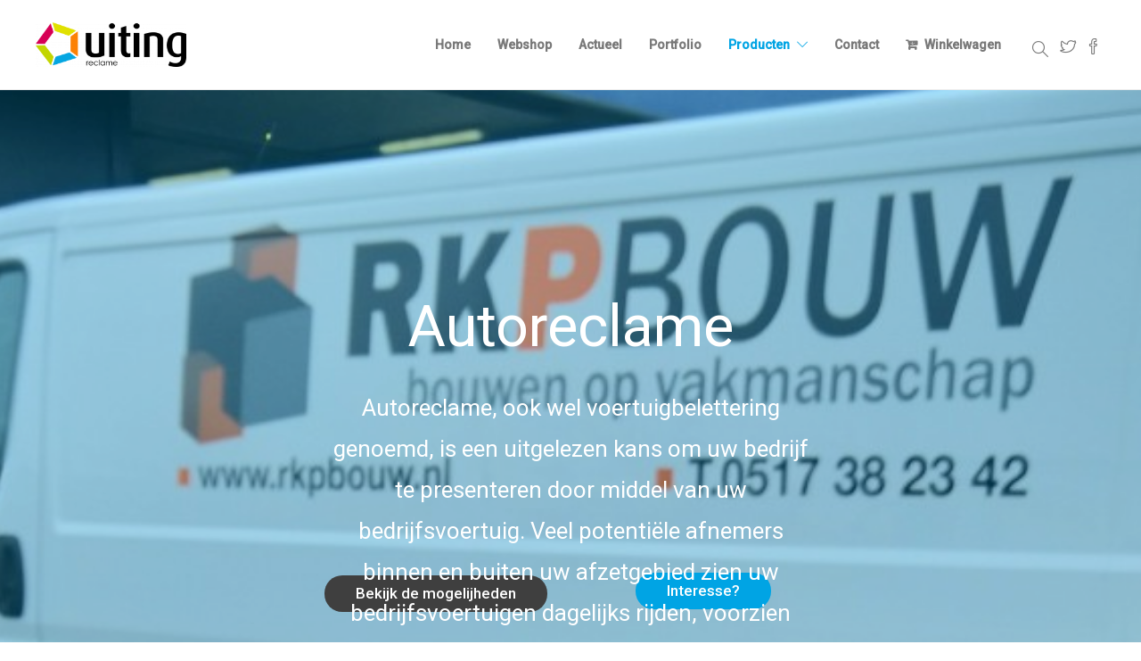

--- FILE ---
content_type: text/html; charset=UTF-8
request_url: https://www.uitingreclame.nl/producten/autoreclame/
body_size: 17888
content:
<!DOCTYPE html>
<html lang="nl">
<head>
	<meta charset="UTF-8">

			<meta name="viewport" content="width=device-width, initial-scale=1">
	
						<link rel="icon" type="image/png" href="//www.uitingreclame.nl/wp-content/uploads/2017/10/favicon.ico">
			
	<!-- Global site tag (gtag.js) - Google Analytics -->
<script async src="https://www.googletagmanager.com/gtag/js?id=UA-899368-13"></script>
<script>
  window.dataLayer = window.dataLayer || [];
  function gtag(){dataLayer.push(arguments);}
  gtag('js', new Date());

  gtag('config', 'UA-899368-13');
</script>

	
	<meta name='robots' content='index, follow, max-image-preview:large, max-snippet:-1, max-video-preview:-1' />
<script>window._wca = window._wca || [];</script>

	<!-- This site is optimized with the Yoast SEO plugin v17.5 - https://yoast.com/wordpress/plugins/seo/ -->
	<title>Autoreclame | Uiting Reclame</title>
	<link rel="canonical" href="https://www.uitingreclame.nl/producten/autoreclame/" />
	<meta property="og:locale" content="nl_NL" />
	<meta property="og:type" content="article" />
	<meta property="og:title" content="Autoreclame - Uiting Reclame" />
	<meta property="og:url" content="https://www.uitingreclame.nl/producten/autoreclame/" />
	<meta property="og:site_name" content="Uiting Reclame" />
	<meta property="article:modified_time" content="2020-05-13T09:41:46+00:00" />
	<meta property="og:image" content="https://www.uitingreclame.nl/wp-content/uploads/2017/09/Autoreclame_header.jpg" />
	<meta property="og:image:width" content="2180" />
	<meta property="og:image:height" content="600" />
	<meta name="twitter:card" content="summary_large_image" />
	<meta name="twitter:label1" content="Geschatte leestijd" />
	<meta name="twitter:data1" content="3 minuten" />
	<script type="application/ld+json" class="yoast-schema-graph">{"@context":"https://schema.org","@graph":[{"@type":"WebSite","@id":"https://www.uitingreclame.nl/#website","url":"https://www.uitingreclame.nl/","name":"Uiting Reclame","description":"Full-Service reclamebureau in Franeker","potentialAction":[{"@type":"SearchAction","target":{"@type":"EntryPoint","urlTemplate":"https://www.uitingreclame.nl/?s={search_term_string}"},"query-input":"required name=search_term_string"}],"inLanguage":"nl"},{"@type":"ImageObject","@id":"https://www.uitingreclame.nl/producten/autoreclame/#primaryimage","inLanguage":"nl","url":"https://www.uitingreclame.nl/wp-content/uploads/2017/09/Autoreclame_header.jpg","contentUrl":"https://www.uitingreclame.nl/wp-content/uploads/2017/09/Autoreclame_header.jpg","width":2180,"height":600},{"@type":"WebPage","@id":"https://www.uitingreclame.nl/producten/autoreclame/#webpage","url":"https://www.uitingreclame.nl/producten/autoreclame/","name":"Autoreclame - Uiting Reclame","isPartOf":{"@id":"https://www.uitingreclame.nl/#website"},"primaryImageOfPage":{"@id":"https://www.uitingreclame.nl/producten/autoreclame/#primaryimage"},"datePublished":"2017-09-20T11:46:23+00:00","dateModified":"2020-05-13T09:41:46+00:00","breadcrumb":{"@id":"https://www.uitingreclame.nl/producten/autoreclame/#breadcrumb"},"inLanguage":"nl","potentialAction":[{"@type":"ReadAction","target":["https://www.uitingreclame.nl/producten/autoreclame/"]}]},{"@type":"BreadcrumbList","@id":"https://www.uitingreclame.nl/producten/autoreclame/#breadcrumb","itemListElement":[{"@type":"ListItem","position":1,"name":"Home","item":"https://www.uitingreclame.nl/"},{"@type":"ListItem","position":2,"name":"Producten","item":"https://www.uitingreclame.nl/producten/"},{"@type":"ListItem","position":3,"name":"Autoreclame"}]}]}</script>
	<!-- / Yoast SEO plugin. -->


<link rel='dns-prefetch' href='//stats.wp.com' />
<link rel='dns-prefetch' href='//s.w.org' />
<link rel="alternate" type="application/rss+xml" title="Uiting Reclame &raquo; Feed" href="https://www.uitingreclame.nl/feed/" />
<link rel="alternate" type="application/rss+xml" title="Uiting Reclame &raquo; Reactiesfeed" href="https://www.uitingreclame.nl/comments/feed/" />
		<script type="text/javascript">
			window._wpemojiSettings = {"baseUrl":"https:\/\/s.w.org\/images\/core\/emoji\/13.1.0\/72x72\/","ext":".png","svgUrl":"https:\/\/s.w.org\/images\/core\/emoji\/13.1.0\/svg\/","svgExt":".svg","source":{"concatemoji":"https:\/\/www.uitingreclame.nl\/wp-includes\/js\/wp-emoji-release.min.js?ver=5.8.12"}};
			!function(e,a,t){var n,r,o,i=a.createElement("canvas"),p=i.getContext&&i.getContext("2d");function s(e,t){var a=String.fromCharCode;p.clearRect(0,0,i.width,i.height),p.fillText(a.apply(this,e),0,0);e=i.toDataURL();return p.clearRect(0,0,i.width,i.height),p.fillText(a.apply(this,t),0,0),e===i.toDataURL()}function c(e){var t=a.createElement("script");t.src=e,t.defer=t.type="text/javascript",a.getElementsByTagName("head")[0].appendChild(t)}for(o=Array("flag","emoji"),t.supports={everything:!0,everythingExceptFlag:!0},r=0;r<o.length;r++)t.supports[o[r]]=function(e){if(!p||!p.fillText)return!1;switch(p.textBaseline="top",p.font="600 32px Arial",e){case"flag":return s([127987,65039,8205,9895,65039],[127987,65039,8203,9895,65039])?!1:!s([55356,56826,55356,56819],[55356,56826,8203,55356,56819])&&!s([55356,57332,56128,56423,56128,56418,56128,56421,56128,56430,56128,56423,56128,56447],[55356,57332,8203,56128,56423,8203,56128,56418,8203,56128,56421,8203,56128,56430,8203,56128,56423,8203,56128,56447]);case"emoji":return!s([10084,65039,8205,55357,56613],[10084,65039,8203,55357,56613])}return!1}(o[r]),t.supports.everything=t.supports.everything&&t.supports[o[r]],"flag"!==o[r]&&(t.supports.everythingExceptFlag=t.supports.everythingExceptFlag&&t.supports[o[r]]);t.supports.everythingExceptFlag=t.supports.everythingExceptFlag&&!t.supports.flag,t.DOMReady=!1,t.readyCallback=function(){t.DOMReady=!0},t.supports.everything||(n=function(){t.readyCallback()},a.addEventListener?(a.addEventListener("DOMContentLoaded",n,!1),e.addEventListener("load",n,!1)):(e.attachEvent("onload",n),a.attachEvent("onreadystatechange",function(){"complete"===a.readyState&&t.readyCallback()})),(n=t.source||{}).concatemoji?c(n.concatemoji):n.wpemoji&&n.twemoji&&(c(n.twemoji),c(n.wpemoji)))}(window,document,window._wpemojiSettings);
		</script>
		<style type="text/css">
img.wp-smiley,
img.emoji {
	display: inline !important;
	border: none !important;
	box-shadow: none !important;
	height: 1em !important;
	width: 1em !important;
	margin: 0 .07em !important;
	vertical-align: -0.1em !important;
	background: none !important;
	padding: 0 !important;
}
</style>
	<link rel='stylesheet' id='wp-block-library-css'  href='https://www.uitingreclame.nl/wp-includes/css/dist/block-library/style.min.css?ver=5.8.12' type='text/css' media='all' />
<style id='wp-block-library-inline-css' type='text/css'>
.has-text-align-justify{text-align:justify;}
</style>
<link rel='stylesheet' id='mediaelement-css'  href='https://www.uitingreclame.nl/wp-includes/js/mediaelement/mediaelementplayer-legacy.min.css?ver=4.2.16' type='text/css' media='all' />
<link rel='stylesheet' id='wp-mediaelement-css'  href='https://www.uitingreclame.nl/wp-includes/js/mediaelement/wp-mediaelement.min.css?ver=5.8.12' type='text/css' media='all' />
<link rel='stylesheet' id='wc-blocks-vendors-style-css'  href='https://www.uitingreclame.nl/wp-content/plugins/woocommerce/packages/woocommerce-blocks/build/wc-blocks-vendors-style.css?ver=6.1.0' type='text/css' media='all' />
<link rel='stylesheet' id='wc-blocks-style-css'  href='https://www.uitingreclame.nl/wp-content/plugins/woocommerce/packages/woocommerce-blocks/build/wc-blocks-style.css?ver=6.1.0' type='text/css' media='all' />
<link rel='stylesheet' id='contact-form-7-css'  href='https://www.uitingreclame.nl/wp-content/plugins/contact-form-7/includes/css/styles.css?ver=5.5.2' type='text/css' media='all' />
<link rel='stylesheet' id='rs-plugin-settings-css'  href='https://www.uitingreclame.nl/wp-content/plugins/revslider/public/assets/css/settings.css?ver=5.4.5.2' type='text/css' media='all' />
<style id='rs-plugin-settings-inline-css' type='text/css'>
#rs-demo-id {}
</style>
<link rel='stylesheet' id='woocommerce-layout-css'  href='https://www.uitingreclame.nl/wp-content/plugins/woocommerce/assets/css/woocommerce-layout.css?ver=5.9.1' type='text/css' media='all' />
<style id='woocommerce-layout-inline-css' type='text/css'>

	.infinite-scroll .woocommerce-pagination {
		display: none;
	}
</style>
<link rel='stylesheet' id='woocommerce-smallscreen-css'  href='https://www.uitingreclame.nl/wp-content/plugins/woocommerce/assets/css/woocommerce-smallscreen.css?ver=5.9.1' type='text/css' media='only screen and (max-width: 768px)' />
<link rel='stylesheet' id='woocommerce-general-css'  href='https://www.uitingreclame.nl/wp-content/plugins/woocommerce/assets/css/woocommerce.css?ver=5.9.1' type='text/css' media='all' />
<style id='woocommerce-inline-inline-css' type='text/css'>
.woocommerce form .form-row .required { visibility: visible; }
</style>
<link rel='stylesheet' id='wpcf7-redirect-script-frontend-css'  href='https://www.uitingreclame.nl/wp-content/plugins/wpcf7-redirect/build/css/wpcf7-redirect-frontend.min.css?ver=5.8.12' type='text/css' media='all' />
<link rel='stylesheet' id='fw-ext-builder-frontend-grid-css'  href='https://www.uitingreclame.nl/wp-content/plugins/unyson/framework/extensions/builder/static/css/frontend-grid.css?ver=1.2.10' type='text/css' media='all' />
<link rel='stylesheet' id='fw-ext-forms-default-styles-css'  href='https://www.uitingreclame.nl/wp-content/plugins/unyson/framework/extensions/forms/static/css/frontend.css?ver=2.7.24' type='text/css' media='all' />
<link rel='stylesheet' id='font-awesome-css'  href='https://www.uitingreclame.nl/wp-content/plugins/unyson/framework/static/libs/font-awesome/css/font-awesome.min.css?ver=2.7.24' type='text/css' media='all' />
<link rel='stylesheet' id='js_composer_front-css'  href='https://www.uitingreclame.nl/wp-content/plugins/js_composer/assets/css/js_composer.min.css?ver=6.1' type='text/css' media='all' />
<link rel='stylesheet' id='bootstrap-css'  href='https://www.uitingreclame.nl/wp-content/themes/jevelin/css/bootstrap.min.css?ver=3.3.4' type='text/css' media='all' />
<link rel='stylesheet' id='animate-css'  href='https://www.uitingreclame.nl/wp-content/themes/jevelin/css/animate.min.css?ver=3.4.0' type='text/css' media='all' />
<link rel='stylesheet' id='slick-css'  href='https://www.uitingreclame.nl/wp-content/themes/jevelin/css/slick.css?ver=1.5.9' type='text/css' media='all' />
<link rel='stylesheet' id='simple-icons-css'  href='https://www.uitingreclame.nl/wp-content/themes/jevelin/css/simple-line-icons.css?ver=1.0.0' type='text/css' media='all' />
<link rel='stylesheet' id='themify-icons-css'  href='https://www.uitingreclame.nl/wp-content/themes/jevelin/css/themify-icons.css?ver=1.0.0' type='text/css' media='all' />
<link rel='stylesheet' id='lightcase-css'  href='https://www.uitingreclame.nl/wp-content/themes/jevelin/css/lightcase.css?ver=1.0.0' type='text/css' media='all' />
<link rel='stylesheet' id='jssocials-css'  href='https://www.uitingreclame.nl/wp-content/themes/jevelin/css/jssocials.css?ver=1.0.0' type='text/css' media='all' />
<link rel='stylesheet' id='simpleselect-css'  href='https://www.uitingreclame.nl/wp-content/themes/jevelin/css/jquery.simpleselect.min.css?ver=1.0.0' type='text/css' media='all' />
<link rel='stylesheet' id='sumoselect-css'  href='https://www.uitingreclame.nl/wp-content/themes/jevelin/css/sumoselect.min.css?ver=1.0' type='text/css' media='all' />
<link rel='stylesheet' id='jevelin-shortcodes-css'  href='https://www.uitingreclame.nl/wp-content/themes/jevelin/css/shortcodes.css?ver=1.0' type='text/css' media='all' />
<link rel='stylesheet' id='jevelin-styles-css'  href='https://www.uitingreclame.nl/wp-content/themes/jevelin/style.css?ver=1.0' type='text/css' media='all' />
<link rel='stylesheet' id='jevelin-responsive-css'  href='https://www.uitingreclame.nl/wp-content/themes/jevelin/css/responsive.css?ver=1.0' type='text/css' media='all' />
<style id='jevelin-responsive-inline-css' type='text/css'>
/* Elements CSS */.sh-tabs-filter li a,.woocommerce .woocommerce-tabs li:not(.active) a,.woocommerce .product .posted_in a,.woocommerce .product .tagged_as a,.woocommerce .product .woocommerce-review-link,.woocommerce-checkout #payment div.payment_box,.sh-default-color a,.sh-default-color,.post-meta-two a,#sidebar a,.logged-in-as a ,.post-meta-author a,.sh-social-share-networks .jssocials-share i,.sh-header-left-side .sh-header-copyrights-text a,.wpcf7-form-control-wrap .simpleselect {color: #8d8d8d!important;}.woocommerce nav.woocommerce-pagination ul.page-numbers a {color: #8d8d8d;}html body,html .menu-item a {font-family: "Roboto"; color: #8d8d8d; font-weight: 300; font-size: 16px; }.woocommerce ul.products li.product a h3:hover,.woocommerce ul.products li.product ins,.post-title h2:hover,.sh-team:hover .sh-team-role,.sh-team-style4 .sh-team-role,.sh-team-style4 .sh-team-icon:hover i,.sh-header-search-submit,.woocommerce .woocommerce-tabs li.active a,.woocommerce .required,.sh-recent-products .woocommerce .star-rating span::before,.woocommerce .woocomerce-styling .star-rating span::before,.woocommerce div.product p.price,.woocomerce-styling li.product .amount,.post-format-icon,.sh-accent-color,.sh-blog-tag-item:hover h6,ul.page-numbers a:hover,.sh-portfolio-single-info-item i,.sh-filter-item.active,.sh-filter-item:hover,.sh-nav .sh-nav-cart li.menu-item-cart .mini_cart_item .amount,.sh-pricing-button-style3,#sidebar a:not(.sh-social-widgets-item):hover,.logged-in-as a:hover,.woocommerce table.shop_table.cart a:hover,.wrap-forms sup:before,.sh-comment-date a:hover,.reply a.comment-edit-link,.comment-respond #cancel-comment-reply-link,.sh-portfolio-title:hover,.sh-portfolio-single-related-mini h5:hover {color: rgba(0,164,228,1)!important;}.woocommerce p.stars.selected a:not(.active),.woocommerce p.stars.selected a.active,.sh-dropcaps-full-square,.sh-dropcaps-full-square-border {background-color: rgba(0,164,228,1);}.contact-form input[type="submit"],.sh-back-to-top:hover,.sh-dropcaps-full-square-tale,.sh-404-button,.woocommerce .wc-forward,.woocommerce .checkout-button,.woocommerce div.product form.cart button,.woocommerce .button:not(.add_to_cart_button),.sh-blog-tag-item,.sh-comments .submit,.sh-sidebar-search-active .search-field,.sh-nav .sh-nav-cart .buttons a.checkout,ul.page-numbers .current,ul.page-numbers .current:hover,.post-background,.post-item .post-category .post-category-list,.cart-icon span,.comment-input-required,.widget_tag_cloud a:hover,.widget_product_tag_cloud a:hover,.woocommerce #respond input#submit,.sh-portfolio-overlay1-bar,.sh-pricing-button-style4,.sh-pricing-button-style11,.sh-revslider-button2,.sh-portfolio-default2 .sh-portfolio-title,.sh-recent-posts-widgets-count,.sh-filter-item.active:after,.blog-style-largedate .post-comments,.sh-video-player-image-play,.woocommerce .woocommerce-tabs li a:after,.sh-image-gallery .slick-dots li.slick-active button,.sh-recent-posts-carousel .slick-dots li.slick-active button,.sh-recent-products-carousel .slick-dots li.slick-active button,.sh-settings-container-bar .sh-progress-status-value,.post-password-form input[type="submit"],.wpcf7-form .wpcf7-submit,.sh-portfolio-filter-style3 .sh-filter-item.active .sh-filter-item-content,.sh-portfolio-filter-style4 .sh-filter-item:hover .sh-filter-item-content,.sh-woocommerce-categories-count,.sh-woocommerce-products-style2 .woocommerce ul.products li.product .add_to_cart_button:hover,.woocomerce-styling.sh-woocommerce-products-style2 ul.products li.product .add_to_cart_button:hover,.sh-icon-group-style2 .sh-icon-group-item:hover,.sh-text-background {background-color: rgba(0,164,228,1)!important;}::selection {background-color: rgba(0,164,228,1)!important;color: #fff;}::-moz-selection {background-color: rgba(0,164,228,1)!important;color: #fff;}.woocommerce .woocommerce-tabs li.active a,.sh-header-8 .sh-nav > .current-menu-item a {border-bottom-color: rgba(0,164,228,1)!important;}#header-quote,.sh-dropcaps-full-square-tale:after,.sh-blog-tag-item:after,.widget_tag_cloud a:hover:after,.widget_product_tag_cloud a:hover:after {border-left-color: rgba(0,164,228,1)!important;}.cart-icon .cart-icon-triangle-color {border-right-color: rgba(0,164,228,1)!important;}.sh-back-to-top:hover,.widget_price_filter .ui-slider .ui-slider-handle,.sh-sidebar-search-active .search-field:hover,.sh-sidebar-search-active .search-field:focus {border-color: rgba(0,164,228,1)!important;}.post-item .post-category .arrow-right {border-left-color: rgba(0,164,228,1);}.woocommerce .wc-forward:hover,.woocommerce .button:not(.add_to_cart_button):hover,.woocommerce .checkout-button:hover,.woocommerce #respond input#submit:hover,.contact-form input[type="submit"]:hover,.wpcf7-form .wpcf7-submit:hover,.sh-video-player-image-play:hover,.sh-404-button:hover,.post-password-form input[type="submit"],.sh-pricing-button-style11:hover,.sh-revslider-button2.spacing-animation:hover {background-color: rgba(229,2,120,1)!important;}.sh-mini-overlay-container,.sh-portfolio-overlay-info-box,.sh-portfolio-overlay-bottom .sh-portfolio-icon,.sh-portfolio-overlay-bottom .sh-portfolio-text,.sh-portfolio-overlay2-bar,.sh-portfolio-overlay2-data,.sh-portfolio-overlay3-data {background-color: rgba(0,164,228,0.75)!important;}.widget_price_filter .ui-slider .ui-slider-range {background-color: rgba(0,164,228,0.5)!important;}.sh-team-social-overlay2 .sh-team-image:hover .sh-team-overlay2,.sh-overlay-style1,.sh-portfolio-overlay4 {background-color: rgba(0,164,228,0.8)!important;}a {color: rgba(0,164,228,1);}a:hover,a:focus,.post-meta-two a:hover {color: rgba(229,2,120,1);}body h1,body h2,body h3,body h4,body h5,body h6 {font-family: "Roboto"; color: #3f3f3f; font-weight: 500; }.sh-heading-font,.masonry2 .post-meta-one,.masonry2 .post-meta-two,.sh-countdown > div > span,.sh-woocommerce-products-style2 ul.products li.product .price,.sh-blog-style2 .widget_product_tag_cloud a,.sh-blog-style2 .widget_tag_cloud a,.sh-blog-style2 .sh-recent-posts-widgets-item-content .post-meta-categories,.sh-blog-style2 .post-meta-categories,.sh-blog-style2 .post-item-single .post-meta-data,.rev_slider .sh-rev-blog .sh-revslider-button2,.sh-portfolio-filter-style4 .sh-filter span {font-family: Roboto;}h1 {font-size: 30px;}h2 {font-size: 24px;}h3 {font-size: 21px;}h4 {font-size: 18px;}h5 {font-size: 16px;}h6 {font-size: 14px;}.sh-progress-style1 .sh-progress-title,.sh-progress-style1 .sh-progress-value2,.sh-progress-style4 .sh-progress-title,.sh-progress-style4 .sh-progress-value2,.sh-progress-style5 .sh-progress-title,.widget_price_filter .price_slider_wrapper .price_label span,.product_list_widget a span,.woocommerce .product .woo-meta-title,.woocommerce .product .price ins,.woocommerce .product .price .amount,.woocommerce-checkout #payment ul.payment_methods li,table th,.woocommerce-checkout-review-order-table .order-total span,.sh-comment-form label,.sh-piechart-percentage,.woocommerce table.shop_table a.remove:hover:before,.woocommerce .woocommerce-tabs .commentlist .comment-text .meta strong,.sh-pricing-amount,.sh-pricing-icon,.sh-countdown > div > span,.blog-single .post-title h1:hover,.blog-single .post-title h2:hover,.post-meta-author a:hover,.post-meta-categories a:hover,.post-meta-categories span:hover,.woocommerce table.shop_table.cart a,.wrap-forms label,.wpcf7-form p,.post-password-form label,.product_list_widget ins,.product_list_widget .amount,.sh-social-share-networks .jssocials-share:hover i,.sh-page-links p,.woocommerce ul.products li.product .add_to_cart_button:hover {color: #3f3f3f!important;}.sh-header,.sh-header-top,.sh-header-mobile,.sh-header-left-side {background-color: rgba(255,255,255,1);}.primary-desktop .sh-header-top {background-color: rgba(0,164,228,1)!important;}.primary-desktop .header-contacts-details,.primary-desktop .header-social-media a {color: #fff;}.sh-header-left-1 .header-bottom,.sh-header-left-1 .header-social-media i,.sh-header-left-1 .sh-side-button-search i,.sh-header-left-1 .sh-side-button-cart .sh-nav-cart i,.sh-header-left-side .header-bottom,.sh-header-left-2 .header-social-media i {color: #8d8d8d;}.sh-header-search-close i,.sh-header .sh-nav > li.menu-item > a,.sh-header .sh-nav > li.menu-item > a > i,.sh-header-mobile-navigation li.menu-item > a > i,.sh-header-left-side li.menu-item > a,.sh-header-left-2 .sh-side-button-search, .sh-header-left-2 .sh-side-button-cart,.sh-header-left-2 .sh-side-button-cart .sh-nav-cart i,.sh-header-left-2 .sh-nav li.menu-item > a.fa:before {color: rgba(61,61,61,0.69);}.sh-header .c-hamburger span,.sh-header .c-hamburger span:before,.sh-header .c-hamburger span:after,.sh-header-mobile-navigation .c-hamburger span,.sh-header-mobile-navigation .c-hamburger span:before,.sh-header-mobile-navigation .c-hamburger span:after {background-color: rgba(61,61,61,0.69);}.sh-header .sh-nav-login #header-login > span {border-color: rgba(61,61,61,0.69);}.sh-nav > li.menu-item > a,.sh-nav-mobile li a {font-size: 14px;}.sh-header .sh-nav > li.menu-item:hover:not(.sh-nav-social) > a,.sh-header .sh-nav > li.menu-item:hover:not(.sh-nav-social) > a > i,.sh-header .sh-nav > li.sh-nav-social > a:hover > i,.sh-header-mobile-navigation li > a:hover > i,.sh-header-left-side li.menu-item > a:hover {color: rgba(61,61,61,0.80);}.sh-header .sh-nav > .current_page_item > a,.sh-header .sh-nav > .current-menu-ancestor > a,.sh-header-left-side .sh-nav > .current_page_item > a {color: rgba(0,164,228,1)!important;}.header-logo img {height: 50px;max-height: 250px;}.sh-header-mobile-navigation .header-logo img {height: 30px;max-height: 250px;}.sh-sticky-header-active .header-logo img {height: 40px;}.sh-header-6 .sh-nav > .menu-item:not(.sh-nav-social),.sh-header-6 .sh-nav > .sh-nav-social a {height: 80px;width: 80px;}.sh-header-5 .sh-nav > .menu-item {height: 80px!important;max-height: 80px!important;}.sh-header-5 .sh-nav > .menu-item > a,.sh-header-6 .sh-nav > .menu-item > a {line-height: 80px!important;max-height: 80px!important;height: 80px!important;}.sh-header-5 .sh-nav > .current_page_item {margin-top: 20px!important;margin-bottom: 20px!important;}.sh-header,.sh-header-top-3,.sh-header-top-4,.sh-header-left-side .sh-header-search .line-test,.sh-header-left-2 .sh-nav > li > a {border-bottom: 1px solid rgba( 0,0,0,0.08 );}.sh-header-top-3 .header-contacts-item span,.sh-header-top-3 .header-social-media a,.sh-header-5 .sh-nav-login,.sh-header-5 .sh-nav-cart,.sh-header-5 .sh-nav-search,.sh-header-5 .sh-nav-social,.sh-header-5 .sh-nav-social a:not(:first-child),.sh-header-6 .sh-nav > .menu-item:not(.sh-nav-social),.sh-header-6 .sh-nav > .sh-nav-social a,.sh-header-6 .header-logo,.sh-header-left-1 .header-social-media a {border-left: 1px solid rgba( 0,0,0,0.08 );}.sh-header-top-3 .container,.sh-header-5 .sh-nav > .menu-item:last-child,.sh-header-6 .sh-nav > .menu-item:last-child,.sh-header-6 .header-logo,.sh-header-left-side,.sh-header-left-1 .sh-side-button-search,.sh-header-left-2 .sh-side-button-search {border-right: 1px solid rgba( 0,0,0,0.08 );}.sh-header-left-1 .header-social-media,.sh-header-left-1 .sh-side-buttons .sh-table-cell,.sh-header-left-2 .sh-side-buttons .sh-table-cell {border-top: 1px solid rgba( 0,0,0,0.08 );}.sh-header-left-2 .sh-side-buttons .sh-table-cell {border-bottom: 1px solid rgba( 0,0,0,0.08 );} .sh-header-right-side,.sh-header-mobile-dropdown,.header-mobile-social-media a,.sh-header .sh-nav > li.menu-item ul,.sh-header-left-side .sh-nav > li.menu-item ul,.sh-header-mobile-dropdown {background-color: #232323!important;} .sh-nav-mobile li:after,.sh-nav-mobile ul:before {background-color: #303030!important;} .header-mobile-social-media a i,.sh-nav-mobile li a,.sh-header .sh-nav > li.menu-item ul a,.sh-header-left-side .sh-nav > li.menu-item ul a {color: #aaaaaa!important;}.sh-nav-mobile .current_page_item > a,.sh-nav-mobile > li a:hover,.sh-header .sh-nav ul,.sh-header .sh-nav > li.menu-item:not(.menu-item-cart) ul a:hover,.sh-header .sh-nav ul.mega-menu-row li.mega-menu-col > a,.sh-header-left-side .sh-nav ul,.sh-header-left-side .sh-nav > li.menu-item:not(.menu-item-cart) ul a:hover,.sh-header-left-side .sh-nav ul.mega-menu-row li.mega-menu-col > a,.sh-header .woocommerce a.remove:hover:before,.sh-header-left-side .woocommerce a.remove:hover:before {color: #ffffff!important;}.header-mobile-social-media,.header-mobile-social-media a,.sh-nav > li.menu-item:not(.menu-item-cart) ul a:hover {border-color: #303030!important;}.sh-nav > li.menu-item:not(.menu-item-cart) ul a:hover,.sh-nav-cart .menu-item-cart .total {border-bottom: 1px solid #303030!important;}.sh-nav-cart .menu-item-cart .total {border-top: 1px solid #303030!important;}.sh-nav .mega-menu-row > li.menu-item,.sh-nav-cart .menu-item-cart .widget_shopping_cart_content p.buttons a:first-child {border-right: 1px solid #303030!important;}#sidebar .widget-item .widget-title {color: #505050; font-size: 14px; }#sidebar .widget-item li,#sidebar .widget-item .sh-recent-posts-widgets-item {border-color: #e3e3e3!important;}.sh-footer {background-size: cover;background-position: 50% 50%;}.sh-footer .sh-footer-widgets {background-color: #262626;color: #e3e3e3;}.sh-footer .sh-footer-widgets .sh-recent-posts-widgets-item-meta a {color: #e3e3e3;}.sh-footer .sh-footer-widgets i:not(.icon-link),.sh-footer .sh-footer-widgets .widget_recent_entries li:before {color: #f7f7f7!important;}.sh-footer .sh-footer-widgets h3 {color: #ffffff; font-size: 20px; }.sh-footer .sh-footer-widgets ul li,.sh-footer .sh-footer-widgets ul li,.sh-footer .sh-recent-posts-widgets .sh-recent-posts-widgets-item {border-color: rgba(255,255,255,0.10);}.sh-footer .sh-footer-widgets a,.sh-footer .sh-footer-widgets li a,.sh-footer .sh-footer-widgets h6 {color: #ffffff;}.sh-footer .sh-footer-widgets .product-title,.sh-footer .sh-footer-widgets .woocommerce-Price-amount {color: #ffffff!important;}.sh-footer .sh-footer-widgets a:hover,.sh-footer .sh-footer-widgets li a:hover,.sh-footer .sh-footer-widgets h6:hover {color: #e50278;}.sh-footer-columns > .widget-item {width: 25%!important;}.sh-footer .sh-copyrights {background-color: #f5f5f5;color: #505050;}.sh-footer .sh-copyrights a {color: #505050;}.sh-footer .sh-copyrights a:hover {color: #2b2b2b!important;}.sh-footer .sh-copyrights-social a {border-left: 1px solid rgba(255,255,255,0.15);}.sh-footer .sh-copyrights-social a:last-child {border-right: 1px solid rgba(255,255,255,0.15);}@media (max-width: 850px) {.sh-footer .sh-copyrights-social a {border: 1px solid rgba(255,255,255,0.15);}}.woocommerce .woocomerce-styling ul.products li {;width: 25%;}.sh-popover-mini {font-family: 'Raleway'!important;}.sh-popover-mini:not(.sh-popover-mini-dark) {background-color: rgba(0,164,228,1);}.sh-popover-mini:not(.sh-popover-mini-dark):before {border-color: transparent transparent rgba(0,164,228,1) rgba(0,164,228,1)!important;}.sh-titlebar {background-color: #fbfbfb;}.sh-back-to-top {border-radius: 100px;}.sh-404 {background-image: url();background-color: #3f3f3f;}
</style>
<link rel='stylesheet' id='pixeden-icons-css'  href='https://www.uitingreclame.nl/wp-content/themes/jevelin/css/pe-icon-7-stroke.css?ver=1.0.0' type='text/css' media='all' />
<link rel='stylesheet' id='jetpack_css-css'  href='https://www.uitingreclame.nl/wp-content/plugins/jetpack/css/jetpack.css?ver=10.3.2' type='text/css' media='all' />
<script type='text/javascript' src='https://www.uitingreclame.nl/wp-includes/js/jquery/jquery.min.js?ver=3.6.0' id='jquery-core-js'></script>
<script type='text/javascript' src='https://www.uitingreclame.nl/wp-includes/js/jquery/jquery-migrate.min.js?ver=3.3.2' id='jquery-migrate-js'></script>
<script type='text/javascript' src='https://www.uitingreclame.nl/wp-content/plugins/revslider/public/assets/js/jquery.themepunch.tools.min.js?ver=5.4.5.2' id='tp-tools-js'></script>
<script type='text/javascript' src='https://www.uitingreclame.nl/wp-content/plugins/revslider/public/assets/js/jquery.themepunch.revolution.min.js?ver=5.4.5.2' id='revmin-js'></script>
<script type='text/javascript' src='https://www.uitingreclame.nl/wp-content/plugins/woocommerce/assets/js/jquery-blockui/jquery.blockUI.min.js?ver=2.7.0-wc.5.9.1' id='jquery-blockui-js'></script>
<script type='text/javascript' id='wc-add-to-cart-js-extra'>
/* <![CDATA[ */
var wc_add_to_cart_params = {"ajax_url":"\/wp-admin\/admin-ajax.php","wc_ajax_url":"\/?wc-ajax=%%endpoint%%","i18n_view_cart":"Bekijk winkelwagen","cart_url":"https:\/\/www.uitingreclame.nl\/webshop\/cart\/","is_cart":"","cart_redirect_after_add":"yes"};
/* ]]> */
</script>
<script type='text/javascript' src='https://www.uitingreclame.nl/wp-content/plugins/woocommerce/assets/js/frontend/add-to-cart.min.js?ver=5.9.1' id='wc-add-to-cart-js'></script>
<script type='text/javascript' src='https://www.uitingreclame.nl/wp-content/plugins/js_composer/assets/js/vendors/woocommerce-add-to-cart.js?ver=6.1' id='vc_woocommerce-add-to-cart-js-js'></script>
<script defer type='text/javascript' src='https://stats.wp.com/s-202604.js' id='woocommerce-analytics-js'></script>
<script type='text/javascript' src='https://www.uitingreclame.nl/wp-content/themes/jevelin/js/jquery.cookie.js?ver=5.8.12' id='jevelin-jquery-cookie-js'></script>
<link rel="https://api.w.org/" href="https://www.uitingreclame.nl/wp-json/" /><link rel="alternate" type="application/json" href="https://www.uitingreclame.nl/wp-json/wp/v2/pages/545" /><link rel="EditURI" type="application/rsd+xml" title="RSD" href="https://www.uitingreclame.nl/xmlrpc.php?rsd" />
<link rel="wlwmanifest" type="application/wlwmanifest+xml" href="https://www.uitingreclame.nl/wp-includes/wlwmanifest.xml" /> 
<link rel='shortlink' href='https://www.uitingreclame.nl/?p=545' />
<link rel="alternate" type="application/json+oembed" href="https://www.uitingreclame.nl/wp-json/oembed/1.0/embed?url=https%3A%2F%2Fwww.uitingreclame.nl%2Fproducten%2Fautoreclame%2F" />
<link rel="alternate" type="text/xml+oembed" href="https://www.uitingreclame.nl/wp-json/oembed/1.0/embed?url=https%3A%2F%2Fwww.uitingreclame.nl%2Fproducten%2Fautoreclame%2F&#038;format=xml" />
<!-- Global site tag (gtag.js) - Google Ads: 648418930 -->
<script async src="https://www.googletagmanager.com/gtag/js?id=AW-648418930"></script>
<script>
  window.dataLayer = window.dataLayer || [];
  function gtag(){dataLayer.push(arguments);}
  gtag('js', new Date());

  gtag('config', 'AW-648418930');
</script><style type='text/css'>img#wpstats{display:none}</style>
		
<meta name="description" content="Bent u op zoek naar autoreclame voor uw bedrijfsvoertuig? Bij Uiting Reclame bent u aan het juiste adres! Bekijk onze website voor de mogelijkheden."/>	<noscript><style>.woocommerce-product-gallery{ opacity: 1 !important; }</style></noscript>
	<style type="text/css">.recentcomments a{display:inline !important;padding:0 !important;margin:0 !important;}</style><meta name="generator" content="Powered by WPBakery Page Builder - drag and drop page builder for WordPress."/>
<meta name="generator" content="Powered by Slider Revolution 5.4.5.2 - responsive, Mobile-Friendly Slider Plugin for WordPress with comfortable drag and drop interface." />
<script type="text/javascript">function setREVStartSize(e){
				try{ var i=jQuery(window).width(),t=9999,r=0,n=0,l=0,f=0,s=0,h=0;					
					if(e.responsiveLevels&&(jQuery.each(e.responsiveLevels,function(e,f){f>i&&(t=r=f,l=e),i>f&&f>r&&(r=f,n=e)}),t>r&&(l=n)),f=e.gridheight[l]||e.gridheight[0]||e.gridheight,s=e.gridwidth[l]||e.gridwidth[0]||e.gridwidth,h=i/s,h=h>1?1:h,f=Math.round(h*f),"fullscreen"==e.sliderLayout){var u=(e.c.width(),jQuery(window).height());if(void 0!=e.fullScreenOffsetContainer){var c=e.fullScreenOffsetContainer.split(",");if (c) jQuery.each(c,function(e,i){u=jQuery(i).length>0?u-jQuery(i).outerHeight(!0):u}),e.fullScreenOffset.split("%").length>1&&void 0!=e.fullScreenOffset&&e.fullScreenOffset.length>0?u-=jQuery(window).height()*parseInt(e.fullScreenOffset,0)/100:void 0!=e.fullScreenOffset&&e.fullScreenOffset.length>0&&(u-=parseInt(e.fullScreenOffset,0))}f=u}else void 0!=e.minHeight&&f<e.minHeight&&(f=e.minHeight);e.c.closest(".rev_slider_wrapper").css({height:f})					
				}catch(d){console.log("Failure at Presize of Slider:"+d)}
			};</script>
	<script type="text/javascript">
			    	</script>
<style type="text/css" data-type="vc_shortcodes-custom-css">.vc_custom_1587111225847{margin-bottom: 30px !important;}.vc_custom_1586958129997{margin-top: 30px !important;}.vc_custom_1586958794606{padding-top: 20px !important;padding-right: 10px !important;padding-bottom: 20px !important;padding-left: 20px !important;background-color: #00a4e4 !important;border-radius: 5px !important;}.vc_custom_1589362881669{margin-top: -50px !important;padding-top: 20px !important;padding-right: 20px !important;padding-bottom: 20px !important;padding-left: 20px !important;background-color: #c2d52c !important;border-radius: 10px !important;}.vc_custom_1589362891127{padding-top: 40px !important;padding-right: 40px !important;padding-bottom: 40px !important;padding-left: 40px !important;}</style><noscript><style> .wpb_animate_when_almost_visible { opacity: 1; }</style></noscript></head>
<body data-rsssl=1 id="page545" class="page-template page-template-custom-page page-template-custom-page-php page page-id-545 page-child parent-pageid-174 wp-custom-logo theme-jevelin woocommerce-no-js singular sh-body-header-sticky wpb-js-composer js-comp-ver-6.1 vc_responsive">


	
	<div id="page-container" class="">
		

					<header class="primary-mobile">
				
<div id="header-mobile" class="sh-header-mobile">
	<div class="sh-header-mobile-navigation">
		<div class="container">
			<div class="sh-table">
				<div class="sh-table-cell sh-group">

										            <div class="header-logo">
                <a href="https://www.uitingreclame.nl/" class="header-logo-container sh-table-small">
                    <div class="sh-table-cell">

                        <img class="sh-standard-logo" src="//www.uitingreclame.nl/wp-content/uploads/2017/09/logo-e1504534982665.png" alt="Uiting Reclame" height=&quot;50&quot; />
                        <img class="sh-sticky-logo" src="//www.uitingreclame.nl/wp-content/uploads/2017/09/logo-e1504534982665.png" alt="Uiting Reclame" height=&quot;50&quot; />
                        <img class="sh-light-logo" src="//www.uitingreclame.nl/wp-content/uploads/2017/09/logo_white-e1504598326521.png" alt="Uiting Reclame" height=&quot;50&quot; />

                    </div>
                </a>
            </div>

    
				</div>
				<div class="sh-table-cell">

										<nav id="header-navigation-mobile" class="header-standard-position">
						<div class="sh-nav-container">
							<ul class="sh-nav">

															    
        <li class="menu-item sh-nav-dropdown">
            <a href="#">
                <div class="sh-table-full">
                    <div class="sh-table-cell">
                        <span class="c-hamburger c-hamburger--htx">
                            <span>Toggle menu</span>
                        </span>
                    </div>
                </div>
            </a>
        </li>
							</ul>
						</div>
					</nav>

				</div>
			</div>
		</div>
	</div>

	<nav class="sh-header-mobile-dropdown">
		<div class="container sh-nav-container">
			<ul class="sh-nav-mobile"></ul>
		</div>

		<div class="container sh-nav-container">
							<div class="header-mobile-search">
					<form role="search" method="get" class="header-mobile-form" action="https://www.uitingreclame.nl/">
						<input class="header-mobile-form-input" type="text" placeholder="Search here.." value="" name="s" required />
						<button type="submit" class="header-mobile-form-submit">
							<i class="icon-magnifier"></i>
						</button>
					</form>
				</div>
					</div>

					<div class="header-mobile-social-media">
				<a href="https://twitter.com/uitingbv"  target = "_blank"  class="social-media-twitter">
                <i class="icon-social-twitter"></i>
            </a><a href="https://www.facebook.com/uitingbv/"  target = "_blank"  class="social-media-facebook">
                <i class="icon-social-facebook"></i>
            </a><div class="sh-clear"></div>			</div>
			</nav>
</div>
			</header>
			<header class="primary-desktop">
				
<div class="sh-header-height">
	<div class="sh-header sh-header-1 sh-sticky-header sh-header-small-icons">
		<div class="container">
			<div class="sh-table">
				<div class="sh-table-cell sh-group">

										            <div class="header-logo">
                <a href="https://www.uitingreclame.nl/" class="header-logo-container sh-table-small">
                    <div class="sh-table-cell">

                        <img class="sh-standard-logo" src="//www.uitingreclame.nl/wp-content/uploads/2017/09/logo-e1504534982665.png" alt="Uiting Reclame" height=&quot;50&quot; />
                        <img class="sh-sticky-logo" src="//www.uitingreclame.nl/wp-content/uploads/2017/09/logo-e1504534982665.png" alt="Uiting Reclame" height=&quot;50&quot; />
                        <img class="sh-light-logo" src="//www.uitingreclame.nl/wp-content/uploads/2017/09/logo_white-e1504598326521.png" alt="Uiting Reclame" height=&quot;50&quot; />

                    </div>
                </a>
            </div>

    
				</div>
				<div class="sh-table-cell">

										<nav id="header-navigation" class="header-standard-position">
													<div class="sh-nav-container"><ul id="menu-header" class="sh-nav"><li id="menu-item-180" class="menu-item menu-item-type-post_type menu-item-object-page menu-item-home menu-item-180"><a href="https://www.uitingreclame.nl/" data-ps2id-api="true" >Home</a></li>
<li id="menu-item-1171" class="menu-item menu-item-type-post_type menu-item-object-page menu-item-1171"><a href="https://www.uitingreclame.nl/webshop/" data-ps2id-api="true" >Webshop</a></li>
<li id="menu-item-181" class="menu-item menu-item-type-post_type menu-item-object-page menu-item-181"><a href="https://www.uitingreclame.nl/actueel/" data-ps2id-api="true" >Actueel</a></li>
<li id="menu-item-184" class="menu-item menu-item-type-post_type menu-item-object-page menu-item-184"><a href="https://www.uitingreclame.nl/portfolio/" data-ps2id-api="true" >Portfolio</a></li>
<li id="menu-item-185" class="menu-item menu-item-type-post_type menu-item-object-page current-page-ancestor current-menu-ancestor current-menu-parent current-page-parent current_page_parent current_page_ancestor menu-item-has-children menu-item-185"><a href="https://www.uitingreclame.nl/producten/" data-ps2id-api="true" >Producten</a>
<ul class="sub-menu">
	<li id="menu-item-568" class="menu-item menu-item-type-post_type menu-item-object-page menu-item-568"><a href="https://www.uitingreclame.nl/producten/gevelreclame/" data-ps2id-api="true" >Gevelreclame</a></li>
	<li id="menu-item-570" class="menu-item menu-item-type-post_type menu-item-object-page menu-item-570"><a href="https://www.uitingreclame.nl/producten/wandprints/" data-ps2id-api="true" >Wandprints</a></li>
	<li id="menu-item-569" class="menu-item menu-item-type-post_type menu-item-object-page menu-item-569"><a href="https://www.uitingreclame.nl/producten/lichtreclame/" data-ps2id-api="true" >Lichtreclame</a></li>
	<li id="menu-item-571" class="menu-item menu-item-type-post_type menu-item-object-page menu-item-571"><a href="https://www.uitingreclame.nl/producten/belettering/" data-ps2id-api="true" >Belettering</a></li>
	<li id="menu-item-572" class="menu-item menu-item-type-post_type menu-item-object-page current-menu-item page_item page-item-545 current_page_item menu-item-572"><a href="https://www.uitingreclame.nl/producten/autoreclame/" data-ps2id-api="true" >Autoreclame</a></li>
	<li id="menu-item-567" class="menu-item menu-item-type-post_type menu-item-object-page menu-item-567"><a href="https://www.uitingreclame.nl/producten/carwrapping/" data-ps2id-api="true" >Carwrapping</a></li>
	<li id="menu-item-566" class="menu-item menu-item-type-post_type menu-item-object-page menu-item-566"><a href="https://www.uitingreclame.nl/producten/vlaggen-spandoeken/" data-ps2id-api="true" >Vlaggen &#038; spandoeken</a></li>
	<li id="menu-item-564" class="menu-item menu-item-type-post_type menu-item-object-page menu-item-564"><a href="https://www.uitingreclame.nl/producten/bewegwijzering/" data-ps2id-api="true" >Bewegwijzering</a></li>
	<li id="menu-item-565" class="menu-item menu-item-type-post_type menu-item-object-page menu-item-565"><a href="https://www.uitingreclame.nl/producten/tankstations/" data-ps2id-api="true" >Tankstations</a></li>
</ul>
</li>
<li id="menu-item-182" class="menu-item menu-item-type-post_type menu-item-object-page menu-item-182"><a href="https://www.uitingreclame.nl/contact/" data-ps2id-api="true" >Contact</a></li>
<li id="menu-item-1169" class="menu-item menu-item-type-post_type menu-item-object-page menu-item-has-icon menu-item-1169"><a href="https://www.uitingreclame.nl/webshop/cart/" data-ps2id-api="true" class="fa fa-cart-arrow-down" >Winkelwagen</a></li>

            <li class="menu-item sh-nav-search sh-nav-special">
                <a href="#"><i class="icon icon-magnifier"></i></a>
            </li>
            <li class="menu-item sh-nav-social sh-nav-special">
                <a href="https://twitter.com/uitingbv"  target = "_blank"  class="social-media-twitter">
                <i class="icon-social-twitter"></i>
            </a><a href="https://www.facebook.com/uitingbv/"  target = "_blank"  class="social-media-facebook">
                <i class="icon-social-facebook"></i>
            </a><div class="sh-clear"></div>
            </li></ul></div>											</nav>

				</div>
			</div>
		</div>

		<div id="header-search" class="sh-header-search">
	<div class="sh-table-full">
		<div class="sh-table-cell">

			<div class="line-test">
				<div class="container">

					<form method="get" class="sh-header-search-form" action="https://www.uitingreclame.nl/">
						<input type="search" class="sh-header-search-input" placeholder="Search Here.." value="" name="s" required />
						<button type="submit" class="sh-header-search-submit">
							<i class="icon-magnifier"></i>
						</button>
						<div class="sh-header-search-close close-header-search">
							<i class="ti-close"></i>
						</div>
						
											</form>

				</div>
			</div>

		</div>
	</div>
</div>
	</div>
</div>
			</header>
		
				
	
		<div class="sh-titlebar sh-titlebar-revslider">
			<link href="https://fonts.googleapis.com/css?family=Roboto:400%2C500" rel="stylesheet" property="stylesheet" type="text/css" media="all">
<div id="rev_slider_9_1_wrapper" class="rev_slider_wrapper fullwidthbanner-container" data-source="gallery" style="margin:0px auto;background:transparent;padding:0px;margin-top:0px;margin-bottom:0px;">
<!-- START REVOLUTION SLIDER 5.4.5.2 fullwidth mode -->
	<div id="rev_slider_9_1" class="rev_slider fullwidthabanner" style="display:none;" data-version="5.4.5.2">
<ul>	<!-- SLIDE  -->
	<li data-index="rs-10" data-transition="fade" data-slotamount="default" data-hideafterloop="0" data-hideslideonmobile="off"  data-easein="default" data-easeout="default" data-masterspeed="300"  data-rotate="0"  data-saveperformance="off"  data-title="Slide" data-param1="" data-param2="" data-param3="" data-param4="" data-param5="" data-param6="" data-param7="" data-param8="" data-param9="" data-param10="" data-description="">
		<!-- MAIN IMAGE -->
		<img src="https://www.uitingreclame.nl/wp-content/plugins/revslider/admin/assets/images/transparent.png"  alt="" title="Autoreclame"  data-bgposition="center center" data-bgfit="cover" data-bgrepeat="no-repeat" class="rev-slidebg" data-no-retina>
		<!-- LAYERS -->

		<!-- LAYER NR. 1 -->
		<div class="tp-caption   tp-resizeme" 
			 id="slide-10-layer-16" 
			 data-x="['left','left','left','left']" data-hoffset="['-659','-659','-659','-659']" 
			 data-y="['top','top','top','top']" data-voffset="['-201','-201','-201','-201']" 
						data-width="none"
			data-height="none"
			data-whitespace="nowrap"
 
			data-type="image" 
			data-responsive_offset="on" 

			data-frames='[{"delay":10,"speed":300,"frame":"0","from":"opacity:0;","to":"o:1;","ease":"Power3.easeInOut"},{"delay":"wait","speed":300,"frame":"999","to":"opacity:0;","ease":"Power3.easeInOut"}]'
			data-textAlign="['inherit','inherit','inherit','inherit']"
			data-paddingtop="[0,0,0,0]"
			data-paddingright="[0,0,0,0]"
			data-paddingbottom="[0,0,0,0]"
			data-paddingleft="[0,0,0,0]"

			style="z-index: 5;"><img src="https://www.uitingreclame.nl/wp-content/uploads/2020/04/autoreclame.jpg" alt="" data-ww="['2718px','2718px','2718px','2718px']" data-hh="['2038px','2038px','2038px','2038px']" width="1200" height="900" data-no-retina> </div>

		<!-- LAYER NR. 2 -->
		<div class="tp-caption tp-shape tp-shapewrapper  tp-resizeme" 
			 id="slide-10-layer-10" 
			 data-x="['left','left','left','left']" data-hoffset="['-1054','-1054','-934','-934']" 
			 data-y="['top','top','top','top']" data-voffset="['-26','-26','7','7']" 
						data-width="3123"
			data-height="1005"
			data-whitespace="nowrap"
 
			data-type="shape" 
			data-responsive_offset="on" 

			data-frames='[{"delay":10,"speed":300,"frame":"0","from":"opacity:0;","to":"o:1;","ease":"Power3.easeInOut"},{"delay":"wait","speed":300,"frame":"999","to":"opacity:0;","ease":"Power3.easeInOut"}]'
			data-textAlign="['inherit','inherit','inherit','inherit']"
			data-paddingtop="[0,0,0,0]"
			data-paddingright="[0,0,0,0]"
			data-paddingbottom="[0,0,0,0]"
			data-paddingleft="[0,0,0,0]"

			style="z-index: 6;background-color:rgba(0,164,228,0.25);"> </div>

		<!-- LAYER NR. 3 -->
		<h1 class="tp-caption   tp-resizeme" 
			 id="slide-10-layer-2" 
			 data-x="['center','center','center','center']" data-hoffset="['0','0','0','0']" 
			 data-y="['top','top','top','top']" data-voffset="['227','227','227','76']" 
						data-fontsize="['65','65','65','40']"
			data-width="none"
			data-height="none"
			data-whitespace="nowrap"
 
			data-type="text" 
			data-responsive_offset="on" 

			data-frames='[{"delay":580,"speed":300,"frame":"0","from":"opacity:0;","to":"o:1;","ease":"Power3.easeInOut"},{"delay":"wait","speed":300,"frame":"999","to":"opacity:0;","ease":"Power3.easeInOut"}]'
			data-textAlign="['inherit','inherit','inherit','inherit']"
			data-paddingtop="[0,0,0,0]"
			data-paddingright="[0,0,0,0]"
			data-paddingbottom="[0,0,0,0]"
			data-paddingleft="[0,0,0,0]"

			style="z-index: 7; white-space: nowrap; font-size: 65px; line-height: 22px; font-weight: 400; color: #ffffff; letter-spacing: 0px;font-family:Roboto;">Autoreclame </h1>

		<!-- LAYER NR. 4 -->
		<a class="tp-caption rev-btn " 
 href="#content-anchor" target="_self"			 id="slide-10-layer-4" 
			 data-x="['center','center','center','center']" data-hoffset="['-151','-151','-151','0']" 
			 data-y="['top','top','top','top']" data-voffset="['544','544','594','467']" 
						data-width="none"
			data-height="none"
			data-whitespace="nowrap"
 
			data-type="button" 
			data-actions=''
			data-responsive_offset="on" 
			data-responsive="off"
			data-frames='[{"delay":900,"speed":300,"frame":"0","from":"opacity:0;","to":"o:1;","ease":"Power3.easeInOut"},{"delay":"wait","speed":300,"frame":"999","to":"opacity:0;","ease":"Power3.easeInOut"},{"frame":"hover","speed":"100","ease":"Power0.easeIn","to":"o:1;rX:0;rY:0;rZ:0;z:0;","style":"c:rgb(255,255,255);bg:rgba(63,63,63,0.6);bs:solid;bw:0 0 0 0;"}]'
			data-textAlign="['inherit','inherit','inherit','inherit']"
			data-paddingtop="[12,12,12,12]"
			data-paddingright="[35,35,35,35]"
			data-paddingbottom="[12,12,12,12]"
			data-paddingleft="[35,35,35,35]"

			style="z-index: 8; white-space: nowrap; font-size: 17px; line-height: 17px; font-weight: 500; color: rgba(255,255,255,1); letter-spacing: px;font-family:Roboto;background-color:rgb(63,63,63);border-color:rgba(0,0,0,1);border-radius:30px 30px 30px 30px;outline:none;box-shadow:none;box-sizing:border-box;-moz-box-sizing:border-box;-webkit-box-sizing:border-box;cursor:pointer;text-decoration: none;">Bekijk de mogelijheden </a>

		<!-- LAYER NR. 5 -->
		<a class="tp-caption rev-btn " 
 href="#contact" target="_self"			 id="slide-10-layer-5" 
			 data-x="['center','center','center','center']" data-hoffset="['149','149','149','0']" 
			 data-y="['top','top','top','top']" data-voffset="['541','541','591','532']" 
						data-width="none"
			data-height="none"
			data-whitespace="nowrap"
 
			data-type="button" 
			data-actions=''
			data-responsive_offset="on" 
			data-responsive="off"
			data-frames='[{"delay":1230,"speed":300,"frame":"0","from":"opacity:0;","to":"o:1;","ease":"Power3.easeInOut"},{"delay":"wait","speed":300,"frame":"999","to":"opacity:0;","ease":"Power3.easeInOut"},{"frame":"hover","speed":"100","ease":"Power0.easeIn","to":"o:1;rX:0;rY:0;rZ:0;z:0;","style":"c:rgb(255,255,255);bg:rgb(228,2,119);bs:solid;bw:0 0 0 0;"}]'
			data-textAlign="['inherit','inherit','inherit','inherit']"
			data-paddingtop="[12,12,12,12]"
			data-paddingright="[35,35,35,35]"
			data-paddingbottom="[12,12,12,12]"
			data-paddingleft="[35,35,35,35]"

			style="z-index: 9; white-space: nowrap; font-size: 17px; line-height: 17px; font-weight: 500; color: rgba(255,255,255,1); letter-spacing: px;font-family:Roboto;background-color:rgb(0,164,228);border-color:rgba(0,0,0,1);border-radius:30px 30px 30px 30px;outline:none;box-shadow:none;box-sizing:border-box;-moz-box-sizing:border-box;-webkit-box-sizing:border-box;cursor:pointer;text-decoration: none;">Interesse? </a>

		<!-- LAYER NR. 6 -->
		<p class="tp-caption   tp-resizeme" 
			 id="slide-10-layer-7" 
			 data-x="['center','center','center','center']" data-hoffset="['0','0','0','0']" 
			 data-y="['top','top','top','top']" data-voffset="['333','333','333','190']" 
						data-fontsize="['26','26','26','16']"
			data-width="['75%','75%','100%','403']"
			data-height="['79','79','79','202']"
			data-whitespace="normal"
 
			data-type="text" 
			data-responsive_offset="on" 

			data-frames='[{"delay":720,"speed":300,"frame":"0","from":"opacity:0;","to":"o:1;","ease":"Power3.easeInOut"},{"delay":"wait","speed":300,"frame":"999","to":"opacity:0;","ease":"Power3.easeInOut"}]'
			data-textAlign="['center','center','center','center']"
			data-paddingtop="[0,0,0,0]"
			data-paddingright="[0,0,0,0]"
			data-paddingbottom="[0,0,0,0]"
			data-paddingleft="[0,0,0,0]"

			style="z-index: 10; min-width: 75%px; max-width: 75%px; max-width: 79px; max-width: 79px; white-space: normal; font-size: 26px; line-height: px; font-weight: 400; color: #ffffff; letter-spacing: 0px;font-family:Roboto;">Autoreclame, ook wel voertuigbelettering genoemd, is een uitgelezen kans om uw bedrijf te presenteren door middel van uw bedrijfsvoertuig. Veel potentiële afnemers binnen en buiten uw afzetgebied zien uw bedrijfsvoertuigen dagelijks rijden, voorzien van uw bedrijfsreclame.  </p>
	</li>
</ul>
<div class="tp-bannertimer tp-bottom" style="visibility: hidden !important;"></div>	</div>
<script>var htmlDiv = document.getElementById("rs-plugin-settings-inline-css"); var htmlDivCss="";
				if(htmlDiv) {
					htmlDiv.innerHTML = htmlDiv.innerHTML + htmlDivCss;
				}else{
					var htmlDiv = document.createElement("div");
					htmlDiv.innerHTML = "<style>" + htmlDivCss + "</style>";
					document.getElementsByTagName("head")[0].appendChild(htmlDiv.childNodes[0]);
				}
			</script>
		<script type="text/javascript">
setREVStartSize({c: jQuery('#rev_slider_9_1'), responsiveLevels: [1240,1240,778,480], gridwidth: [1240,1240,778,480], gridheight: [868,868,960,720], sliderLayout: 'fullwidth'});
			
var revapi9,
	tpj=jQuery;
			
tpj(document).ready(function() {
	if(tpj("#rev_slider_9_1").revolution == undefined){
		revslider_showDoubleJqueryError("#rev_slider_9_1");
	}else{
		revapi9 = tpj("#rev_slider_9_1").show().revolution({
			sliderType:"hero",
			jsFileLocation:"//www.uitingreclame.nl/wp-content/plugins/revslider/public/assets/js/",
			sliderLayout:"fullwidth",
			dottedOverlay:"none",
			delay:9000,
			responsiveLevels:[1240,1240,778,480],
			visibilityLevels:[1240,1240,778,480],
			gridwidth:[1240,1240,778,480],
			gridheight:[868,868,960,720],
			lazyType:"none",
			shadow:0,
			spinner:"spinner0",
			autoHeight:"off",
			disableProgressBar:"on",
			hideThumbsOnMobile:"off",
			hideSliderAtLimit:0,
			hideCaptionAtLimit:0,
			hideAllCaptionAtLilmit:0,
			debugMode:false,
			fallbacks: {
				simplifyAll:"off",
				disableFocusListener:false,
			}
		});
	}
	
});	/*ready*/
</script>
		</div><!-- END REVOLUTION SLIDER -->		</div>

	
			<div id="wrapper">
				<div class="content-container sh-page-layout-default">
									<div class="container entry-content">
				

				

	<div id="content" class="page-content  page-default-content">

		<div id="content-anchor" class="vc_row wpb_row vc_row-fluid"><div class="wpb_column vc_column_container vc_col-sm-12"><div class="vc_column-inner"><div class="wpb_wrapper">
	<div class="wpb_text_column wpb_content_element  vc_custom_1587111225847" >
		<div class="wpb_wrapper">
			<p style="text-align: center; font-size: 20px;"><span style="font-weight: 400;">Autoreclame op uw bedrijfsvoertuig zorgt voor herkenning van uw bedrijf en straalt professionaliteit uit. Uw bedrijfsauto is namelijk het visitekaartje van uw bedrijf. Uiting Reclame is door jarenlange ervaring specialist in autoreclame. Door middel van autoreclame kunt u uw bedrijf echt laten opvallen!<br />
.</span></p>

		</div>
	</div>
</div></div></div></div><div class="vc_row wpb_row vc_row-fluid"><div class="wpb_column vc_column_container vc_col-sm-12"><div class="vc_column-inner"><div class="wpb_wrapper"><div class="vc_empty_space"   style="height: 32px"><span class="vc_empty_space_inner"></span></div></div></div></div></div><div class="vc_row wpb_row vc_row-fluid"><div class="wpb_column vc_column_container vc_col-sm-12"><div class="vc_column-inner"><div class="wpb_wrapper"><div class="vc_row wpb_row vc_inner vc_row-fluid vc_custom_1586958129997 vc_row-o-equal-height vc_row-o-content-middle vc_row-flex"><div class="wpb_column vc_column_container vc_col-sm-6"><div class="vc_column-inner"><div class="wpb_wrapper">
	<div class="wpb_text_column wpb_content_element " >
		<div class="wpb_wrapper">
			<h2><b>Autoreclame: de voordelen</b></h2>
<p><span style="font-weight: 400;">Autoreclame biedt veel voordelen voor uw bedrijf. Door uw bedrijfsauto te gebruiken als rondrijdend reclamebord, kunt u uw boodschap eenvoudig aan een grote groep mensen presenteren. Daarnaast is het een simpele manier om mee te adverteren. Door autoreclame heeft u continu contact met uw doelgroep en krijgt uw bedrijf gemakkelijk meer bekendheid. Autoreclame biedt vele mogelijkheden, waardoor er voor ieder bedrijf de perfecte oplossing in autoreclame bestaat. Ook gaat autoreclame lang mee, waardoor het in verhouding een goedkope reclameoplossing is!</span></p>

		</div>
	</div>
</div></div></div><div class="wpb_column vc_column_container vc_col-sm-6 vc_col-has-fill"><div class="vc_column-inner vc_custom_1586958794606"><div class="wpb_wrapper">
	<div class="wpb_text_column wpb_content_element " >
		<div class="wpb_wrapper">
			<ul class="voordelen">
<li><strong>Duurzaam</strong></li>
<li><strong>Altijd contact met de doelgroep</strong></li>
<li><strong>Straalt professionaliteit uit</strong></li>
<li><strong>Hoogwaardige buitenkwaliteit folie</strong></li>
</ul>

		</div>
	</div>
</div></div></div></div></div></div></div></div><div class="vc_row wpb_row vc_row-fluid"><div class="wpb_column vc_column_container vc_col-sm-12"><div class="vc_column-inner"><div class="wpb_wrapper"><div class="vc_empty_space"   style="height: 32px"><span class="vc_empty_space_inner"></span></div></div></div></div></div><div class="vc_row wpb_row vc_row-fluid vc_row-o-equal-height vc_row-o-content-middle vc_row-flex"><div class="wpb_column vc_column_container vc_col-sm-6"><div class="vc_column-inner"><div class="wpb_wrapper">
	<div class="wpb_text_column wpb_content_element " >
		<div class="wpb_wrapper">
			<div class="fb-video" data-allowfullscreen="true" data-href="https://www.facebook.com/uitingbv/videos/555647431541392/"></div>

		</div>
	</div>
</div></div></div><div class="wpb_column vc_column_container vc_col-sm-6"><div class="vc_column-inner"><div class="wpb_wrapper">
	<div class="wpb_text_column wpb_content_element " >
		<div class="wpb_wrapper">
			<h2>De mogelijkheden</h2>
<p><span style="font-weight: 400;">Uiting Reclame zorgt voor de belettering van kleine tot grote voertuigen. Dit kan variëren van kleine bedrijfsauto&#8217;s, bedrijfsbussen en aanhangwagens tot de gehele belettering van uw machinepark. De belettering van het voertuig wordt uitgevoerd met hoogwaardige buitenkwaliteit folie, hetzij met een full colour bedrukking. Wanneer gewenst, dan wordt in overleg het ontwerp gemaakt door onze ontwerpstudio. Door middel van autoreclame kunt u uw bedrijfsauto inzetten als reclame-uiting. Dit kan met de traditionele techniek van autobelettering en middels het moderne</span><a href="https://www.uitingreclame.nl//carwrapping/"> <span style="font-weight: 400;">carwrapping</span></a><span style="font-weight: 400;">. Met deze vormen van autoreclame is iedere toepassing voor uw bedrijfsauto denkbaar. De mogelijkheden zijn eindeloos!</span></p>

		</div>
	</div>
</div></div></div></div><div class="vc_row wpb_row vc_row-fluid"><div class="wpb_column vc_column_container vc_col-sm-12"><div class="vc_column-inner"><div class="wpb_wrapper"><div class="vc_empty_space"   style="height: 32px"><span class="vc_empty_space_inner"></span></div></div></div></div></div><div class="vc_row wpb_row vc_row-fluid"><div class="wpb_column vc_column_container vc_col-sm-12"><div class="vc_column-inner"><div class="wpb_wrapper">
	<div class="wpb_text_column wpb_content_element " >
		<div class="wpb_wrapper">
			<h2 style="text-align: center;">Voorbeelden</h2>
<p style="text-align: center;"><span style="font-weight: 400;">Bent u benieuwd naar voorbeelden van autoreclame? In ons</span><a href="https://www.uitingreclame.nl//portfolio/"> <span style="font-weight: 400;">portfolio</span></a> <span style="font-weight: 400;">vindt u diverse voorbeelden van autoreclame dat is uitgevoerd door Uiting Reclame. Zo krijgt u een duidelijk beeld van de mogelijkheden die wij u kunnen bieden!</span></p>

		</div>
	</div>

	<div  class="wpb_single_image wpb_content_element vc_align_left">
		
		<figure class="wpb_wrapper vc_figure">
			<div class="vc_single_image-wrapper   vc_box_border_grey"><img width="1920" height="1152" src="https://www.uitingreclame.nl/wp-content/uploads/2019/01/35268209_1848929018502209_4363650630586204160_o.jpg" class="vc_single_image-img attachment-full" alt="" loading="lazy" srcset="https://www.uitingreclame.nl/wp-content/uploads/2019/01/35268209_1848929018502209_4363650630586204160_o.jpg 1920w, https://www.uitingreclame.nl/wp-content/uploads/2019/01/35268209_1848929018502209_4363650630586204160_o-300x180.jpg 300w, https://www.uitingreclame.nl/wp-content/uploads/2019/01/35268209_1848929018502209_4363650630586204160_o-768x461.jpg 768w, https://www.uitingreclame.nl/wp-content/uploads/2019/01/35268209_1848929018502209_4363650630586204160_o-1024x614.jpg 1024w" sizes="(max-width: 1920px) 100vw, 1920px" /></div>
		</figure>
	</div>
</div></div></div></div><div class="vc_row wpb_row vc_row-fluid"><div class="wpb_column vc_column_container vc_col-sm-12"><div class="vc_column-inner"><div class="wpb_wrapper"><div class="vc_empty_space"   style="height: 32px"><span class="vc_empty_space_inner"></span></div></div></div></div></div><div id="contact" class="vc_row wpb_row vc_row-fluid vc_row-o-content-middle vc_row-flex"><div class="wpb_column vc_column_container vc_col-sm-12"><div class="vc_column-inner"><div class="wpb_wrapper">
	<div class="wpb_text_column wpb_content_element " >
		<div class="wpb_wrapper">
			<h2 style="text-align: center;">Meer informatie over Autoreclame? Vraag een offerte aan</h2>

		</div>
	</div>
</div></div></div><div class="wpb_column vc_column_container vc_col-sm-6 vc_col-has-fill"><div class="vc_column-inner vc_custom_1589362881669"><div class="wpb_wrapper">
	<div class="wpb_text_column wpb_content_element  white-text" >
		<div class="wpb_wrapper">
			<h2></h2>
<p><strong>Door de juiste autoreclame valt uw bedrijfsvoertuig op. Wilt u weten welke soort autoreclame bij uw bedrijfsvoertuig past of bent u benieuwd naar de kosten? Neem dan gerust contact met ons op in het formulier hiernaast. Wij vertellen u graag over de mogelijkheden die wij kunnen bieden voor uw bedrijfswagen!</strong></p>

		</div>
	</div>
</div></div></div><div class="wpb_column vc_column_container vc_col-sm-6"><div class="vc_column-inner vc_custom_1589362891127"><div class="wpb_wrapper"><div role="form" class="wpcf7" id="wpcf7-f1021-p545-o1" lang="nl-NL" dir="ltr">
<div class="screen-reader-response"><p role="status" aria-live="polite" aria-atomic="true"></p> <ul></ul></div>
<form action="/producten/autoreclame/#wpcf7-f1021-p545-o1" method="post" class="wpcf7-form init" novalidate="novalidate" data-status="init">
<div style="display: none;">
<input type="hidden" name="_wpcf7" value="1021" />
<input type="hidden" name="_wpcf7_version" value="5.5.2" />
<input type="hidden" name="_wpcf7_locale" value="nl_NL" />
<input type="hidden" name="_wpcf7_unit_tag" value="wpcf7-f1021-p545-o1" />
<input type="hidden" name="_wpcf7_container_post" value="545" />
<input type="hidden" name="_wpcf7_posted_data_hash" value="" />
</div>
<p><label> Voornaam + achternaam (verplicht)<br />
    <span class="wpcf7-form-control-wrap your-name"><input type="text" name="your-name" value="" size="40" class="wpcf7-form-control wpcf7-text wpcf7-validates-as-required" aria-required="true" aria-invalid="false" /></span> </label></p>
<p><label> E-mailadres (verplicht)<br />
    <span class="wpcf7-form-control-wrap your-email"><input type="email" name="your-email" value="" size="40" class="wpcf7-form-control wpcf7-text wpcf7-email wpcf7-validates-as-required wpcf7-validates-as-email" aria-required="true" aria-invalid="false" /></span> </label></p>
<p><label> Vraag/opmerking<br />
    <span class="wpcf7-form-control-wrap your-message"><textarea name="your-message" cols="40" rows="10" class="wpcf7-form-control wpcf7-textarea" aria-invalid="false"></textarea></span> </label></p>
<p><input type="submit" value="Verzenden" class="wpcf7-form-control has-spinner wpcf7-submit" /></p>
<div class="wpcf7-response-output" aria-hidden="true"></div></form></div></div></div></div></div>
		
		<div id="subpages">

			<!-- Gevelreclame -->
								<a href="https://www.uitingreclame.nl/producten/gevelreclame/" title="Gevelreclame" class="col-xs-12 col-md-4">
						<figure class="object">
							<div class="nvr-prop-box">
				    			<div class="nvr-prop-img">
				    				<div class="overlay">
				    					<h3>Gevelreclame</h3>
				    				</div>
																		    <img width="2180" height="600" src="https://www.uitingreclame.nl/wp-content/uploads/2017/09/Gevelreclame_header3.jpg" class="attachment-full size-full wp-post-image" alt="" loading="lazy" srcset="https://www.uitingreclame.nl/wp-content/uploads/2017/09/Gevelreclame_header3.jpg 2180w, https://www.uitingreclame.nl/wp-content/uploads/2017/09/Gevelreclame_header3-300x83.jpg 300w, https://www.uitingreclame.nl/wp-content/uploads/2017/09/Gevelreclame_header3-768x211.jpg 768w, https://www.uitingreclame.nl/wp-content/uploads/2017/09/Gevelreclame_header3-1024x282.jpg 1024w" sizes="(max-width: 2180px) 100vw, 2180px" />																	</div>
							</div>
						</figure>
					</a>
							
			<!-- Wandprints -->
								<a href="https://www.uitingreclame.nl/producten/wandprints/" title="Wandprints" class="col-xs-12 col-md-4">
						<figure class="object">
							<div class="nvr-prop-box">
				    			<div class="nvr-prop-img">
				    				<div class="overlay">
				    					<h3>Wandprints</h3>
				    				</div>
																		    <img width="2180" height="600" src="https://www.uitingreclame.nl/wp-content/uploads/2017/09/Wandprints_header.jpg" class="attachment-full size-full wp-post-image" alt="" loading="lazy" srcset="https://www.uitingreclame.nl/wp-content/uploads/2017/09/Wandprints_header.jpg 2180w, https://www.uitingreclame.nl/wp-content/uploads/2017/09/Wandprints_header-300x83.jpg 300w, https://www.uitingreclame.nl/wp-content/uploads/2017/09/Wandprints_header-768x211.jpg 768w, https://www.uitingreclame.nl/wp-content/uploads/2017/09/Wandprints_header-1024x282.jpg 1024w" sizes="(max-width: 2180px) 100vw, 2180px" />																	</div>
							</div>
						</figure>
					</a>
			
			<!-- Lichtreclame -->
								<a href="https://www.uitingreclame.nl/producten/lichtreclame/" title="Lichtreclame" class="col-xs-12 col-md-4">
						<figure class="object">
							<div class="nvr-prop-box">
				    			<div class="nvr-prop-img">
				    				<div class="overlay">
				    					<h3>Lichtreclame</h3>
				    				</div>
																		    <img width="2180" height="600" src="https://www.uitingreclame.nl/wp-content/uploads/2017/09/lichtreclame.png" class="attachment-full size-full wp-post-image" alt="" loading="lazy" srcset="https://www.uitingreclame.nl/wp-content/uploads/2017/09/lichtreclame.png 2180w, https://www.uitingreclame.nl/wp-content/uploads/2017/09/lichtreclame-300x83.png 300w, https://www.uitingreclame.nl/wp-content/uploads/2017/09/lichtreclame-768x211.png 768w, https://www.uitingreclame.nl/wp-content/uploads/2017/09/lichtreclame-1024x282.png 1024w" sizes="(max-width: 2180px) 100vw, 2180px" />																	</div>
							</div>
						</figure>
					</a>
			
			<!-- Belettering -->
								<a href="https://www.uitingreclame.nl/producten/belettering/" title="Belettering" class="col-xs-12 col-md-4">
						<figure class="object">
							<div class="nvr-prop-box">
				    			<div class="nvr-prop-img">
				    				<div class="overlay">
				    					<h3>Belettering</h3>
				    				</div>
																		    <img width="2180" height="600" src="https://www.uitingreclame.nl/wp-content/uploads/2017/09/belettering.png" class="attachment-full size-full wp-post-image" alt="" loading="lazy" srcset="https://www.uitingreclame.nl/wp-content/uploads/2017/09/belettering.png 2180w, https://www.uitingreclame.nl/wp-content/uploads/2017/09/belettering-300x83.png 300w, https://www.uitingreclame.nl/wp-content/uploads/2017/09/belettering-768x211.png 768w, https://www.uitingreclame.nl/wp-content/uploads/2017/09/belettering-1024x282.png 1024w" sizes="(max-width: 2180px) 100vw, 2180px" />																	</div>
							</div>
						</figure>
					</a>
			
			<!-- Autoreclame -->
								<a href="https://www.uitingreclame.nl/producten/autoreclame/" title="Autoreclame" class="col-xs-12 col-md-4">
						<figure class="object">
							<div class="nvr-prop-box">
				    			<div class="nvr-prop-img">
				    				<div class="overlay">
				    					<h3>Autoreclame</h3>
				    				</div>
																		    <img width="2180" height="600" src="https://www.uitingreclame.nl/wp-content/uploads/2017/09/Autoreclame_header.jpg" class="attachment-full size-full wp-post-image" alt="" loading="lazy" srcset="https://www.uitingreclame.nl/wp-content/uploads/2017/09/Autoreclame_header.jpg 2180w, https://www.uitingreclame.nl/wp-content/uploads/2017/09/Autoreclame_header-300x83.jpg 300w, https://www.uitingreclame.nl/wp-content/uploads/2017/09/Autoreclame_header-768x211.jpg 768w, https://www.uitingreclame.nl/wp-content/uploads/2017/09/Autoreclame_header-1024x282.jpg 1024w" sizes="(max-width: 2180px) 100vw, 2180px" />																	</div>
							</div>
						</figure>
					</a>
			
			<!-- Carwrapping -->
								<a href="https://www.uitingreclame.nl/producten/carwrapping/" title="Carwrapping" class="col-xs-12 col-md-4">
						<figure class="object">
							<div class="nvr-prop-box">
				    			<div class="nvr-prop-img">
				    				<div class="overlay">
				    					<h3>Carwrapping</h3>
				    				</div>
																		    <img width="2180" height="600" src="https://www.uitingreclame.nl/wp-content/uploads/2017/09/carwrapping.png" class="attachment-full size-full wp-post-image" alt="" loading="lazy" srcset="https://www.uitingreclame.nl/wp-content/uploads/2017/09/carwrapping.png 2180w, https://www.uitingreclame.nl/wp-content/uploads/2017/09/carwrapping-300x83.png 300w, https://www.uitingreclame.nl/wp-content/uploads/2017/09/carwrapping-768x211.png 768w, https://www.uitingreclame.nl/wp-content/uploads/2017/09/carwrapping-1024x282.png 1024w" sizes="(max-width: 2180px) 100vw, 2180px" />																	</div>
							</div>
						</figure>
					</a>
			
			<!-- Vlaggen en spandoeken -->
								<a href="https://www.uitingreclame.nl/producten/vlaggen-spandoeken/" title="Vlaggen &#038; spandoeken" class="col-xs-12 col-md-4">
						<figure class="object">
							<div class="nvr-prop-box">
				    			<div class="nvr-prop-img">
				    				<div class="overlay">
				    					<h3>Vlaggen &#038; spandoeken</h3>
				    				</div>
																		    <img width="2180" height="600" src="https://www.uitingreclame.nl/wp-content/uploads/2017/09/vlaggenenspandoeken.png" class="attachment-full size-full wp-post-image" alt="" loading="lazy" srcset="https://www.uitingreclame.nl/wp-content/uploads/2017/09/vlaggenenspandoeken.png 2180w, https://www.uitingreclame.nl/wp-content/uploads/2017/09/vlaggenenspandoeken-300x83.png 300w, https://www.uitingreclame.nl/wp-content/uploads/2017/09/vlaggenenspandoeken-768x211.png 768w, https://www.uitingreclame.nl/wp-content/uploads/2017/09/vlaggenenspandoeken-1024x282.png 1024w" sizes="(max-width: 2180px) 100vw, 2180px" />																	</div>
							</div>
						</figure>
					</a>
			
			<!-- Bewegwijzering -->
								<a href="https://www.uitingreclame.nl/producten/bewegwijzering/" title="Bewegwijzering" class="col-xs-12 col-md-4">
						<figure class="object">
							<div class="nvr-prop-box">
				    			<div class="nvr-prop-img">
				    				<div class="overlay">
				    					<h3>Bewegwijzering</h3>
				    				</div>
																		    <img width="2180" height="601" src="https://www.uitingreclame.nl/wp-content/uploads/2017/09/Bewegwijzering_header2.jpg" class="attachment-full size-full wp-post-image" alt="" loading="lazy" srcset="https://www.uitingreclame.nl/wp-content/uploads/2017/09/Bewegwijzering_header2.jpg 2180w, https://www.uitingreclame.nl/wp-content/uploads/2017/09/Bewegwijzering_header2-300x83.jpg 300w, https://www.uitingreclame.nl/wp-content/uploads/2017/09/Bewegwijzering_header2-768x212.jpg 768w, https://www.uitingreclame.nl/wp-content/uploads/2017/09/Bewegwijzering_header2-1024x282.jpg 1024w" sizes="(max-width: 2180px) 100vw, 2180px" />																	</div>
							</div>
						</figure>
					</a>
			
			<!-- Tankstations -->
								<a href="https://www.uitingreclame.nl/producten/tankstations/" title="Tankstations" class="col-xs-12 col-md-4">
						<figure class="object">
							<div class="nvr-prop-box">
				    			<div class="nvr-prop-img">
				    				<div class="overlay">
				    					<h3>Tankstations</h3>
				    				</div>
																		    <img width="2180" height="600" src="https://www.uitingreclame.nl/wp-content/uploads/2017/09/tankstations.png" class="attachment-full size-full wp-post-image" alt="" loading="lazy" srcset="https://www.uitingreclame.nl/wp-content/uploads/2017/09/tankstations.png 2180w, https://www.uitingreclame.nl/wp-content/uploads/2017/09/tankstations-300x83.png 300w, https://www.uitingreclame.nl/wp-content/uploads/2017/09/tankstations-768x211.png 768w, https://www.uitingreclame.nl/wp-content/uploads/2017/09/tankstations-1024x282.png 1024w" sizes="(max-width: 2180px) 100vw, 2180px" /> 
									    <img src="https://placehold.it/300x300" />
																	</div>
							</div>
						</figure>
					</a>
			
		</div>

				<div class="sh-clear"></div>

		
	</div>
	

			</div>
		</div>



		<footer class="sh-footer">
							<div class="sh-copyrights">
		<div class="container container-padding">
			
				<div class="sh-copyrights-style2">
					<div class="sh-table-full">
												<div class="sh-table-cell">
							
<div class="sh-copyrights-text">
	<span class="developer-copyrights  sh-hidden">
		&copy; 2017 <a href="http://shufflehound.com" target="blank"><strong>Uiting Reclame B.V.</strong>.</a>
	</span>
	<span>© 2020 Uiting reclame</span>
</div>						</div>
					</div>
				</div>

			
		</div>
	</div>
		</footer>
	</div>


	
	
		<div class="sh-back-to-top sh-back-to-top3">
			<i class="icon-arrow-up"></i>
		</div>

	</div>

	<script src="https://maps.google.com/maps/api/js?sensor=false" type="text/javascript"></script>

	

	<script type="text/javascript">
	    var locations = [
	      ['<a href="#" target="_blank" title="Plan uw route">Locatie 2</a>', 53.198598, 5.541822, 1]
	    ];

	    var map = new google.maps.Map(document.getElementById('map'), {
	      zoom: 15,
	      scrollwheel: false,
	      center: new google.maps.LatLng(53.198598, 5.541822), 
	      mapTypeId: google.maps.MapTypeId.ROADMAP
	    });

	    var infowindow = new google.maps.InfoWindow();

	    var marker, i;

	    for (i = 0; i < locations.length; i++) { 
	      marker = new google.maps.Marker({
	        position: new google.maps.LatLng(locations[i][1], locations[i][2]),
	        map: map
	      });

	      google.maps.event.addListener(marker, 'click', (function(marker, i) {
	        return function() {
	          infowindow.setContent(locations[i][0]);
	          infowindow.open(map, marker);
	        }
	      })(marker, i));
	    }
	</script>

	<script type="text/javascript">
		(function () {
			var c = document.body.className;
			c = c.replace(/woocommerce-no-js/, 'woocommerce-js');
			document.body.className = c;
		})();
	</script>
				<script type="text/javascript">
				function revslider_showDoubleJqueryError(sliderID) {
					var errorMessage = "Revolution Slider Error: You have some jquery.js library include that comes after the revolution files js include.";
					errorMessage += "<br> This includes make eliminates the revolution slider libraries, and make it not work.";
					errorMessage += "<br><br> To fix it you can:<br>&nbsp;&nbsp;&nbsp; 1. In the Slider Settings -> Troubleshooting set option:  <strong><b>Put JS Includes To Body</b></strong> option to true.";
					errorMessage += "<br>&nbsp;&nbsp;&nbsp; 2. Find the double jquery.js include and remove it.";
					errorMessage = "<span style='font-size:16px;color:#BC0C06;'>" + errorMessage + "</span>";
						jQuery(sliderID).show().html(errorMessage);
				}
			</script>
			<link rel='stylesheet' id='woocommercebulkdiscount-style-css'  href='https://www.uitingreclame.nl/wp-content/plugins/woocommerce-bulk-discount/css/style.css?ver=5.8.12' type='text/css' media='all' />
<script type='text/javascript' src='https://www.uitingreclame.nl/wp-includes/js/dist/vendor/regenerator-runtime.min.js?ver=0.13.7' id='regenerator-runtime-js'></script>
<script type='text/javascript' src='https://www.uitingreclame.nl/wp-includes/js/dist/vendor/wp-polyfill.min.js?ver=3.15.0' id='wp-polyfill-js'></script>
<script type='text/javascript' id='contact-form-7-js-extra'>
/* <![CDATA[ */
var wpcf7 = {"api":{"root":"https:\/\/www.uitingreclame.nl\/wp-json\/","namespace":"contact-form-7\/v1"}};
/* ]]> */
</script>
<script type='text/javascript' src='https://www.uitingreclame.nl/wp-content/plugins/contact-form-7/includes/js/index.js?ver=5.5.2' id='contact-form-7-js'></script>
<script type='text/javascript' id='page-scroll-to-id-plugin-script-js-extra'>
/* <![CDATA[ */
var mPS2id_params = {"instances":{"mPS2id_instance_0":{"selector":"a[href*='#']:not([href='#'])","autoSelectorMenuLinks":"true","excludeSelector":"a[data-toggle]:not([data-toggle='tooltip']), a[data-slide], a[data-vc-tabs], a[data-vc-accordion], a.screen-reader-text.skip-link","scrollSpeed":1000,"autoScrollSpeed":"true","scrollEasing":"easeInOutQuint","scrollingEasing":"easeOutQuint","forceScrollEasing":"false","pageEndSmoothScroll":"true","stopScrollOnUserAction":"false","autoCorrectScroll":"false","autoCorrectScrollExtend":"false","layout":"vertical","offset":"100","dummyOffset":"false","highlightSelector":"","clickedClass":"mPS2id-clicked","targetClass":"mPS2id-target","highlightClass":"mPS2id-highlight","forceSingleHighlight":"false","keepHighlightUntilNext":"false","highlightByNextTarget":"false","appendHash":"true","scrollToHash":"true","scrollToHashForAll":"true","scrollToHashDelay":0,"scrollToHashUseElementData":"true","scrollToHashRemoveUrlHash":"false","disablePluginBelow":0,"adminDisplayWidgetsId":"true","adminTinyMCEbuttons":"true","unbindUnrelatedClickEvents":"false","unbindUnrelatedClickEventsSelector":"","normalizeAnchorPointTargets":"false","encodeLinks":"false"}},"total_instances":"1","shortcode_class":"_ps2id"};
/* ]]> */
</script>
<script type='text/javascript' src='https://www.uitingreclame.nl/wp-content/plugins/page-scroll-to-id/js/page-scroll-to-id.min.js?ver=1.7.4' id='page-scroll-to-id-plugin-script-js'></script>
<script type='text/javascript' src='https://www.uitingreclame.nl/wp-content/plugins/woocommerce/assets/js/js-cookie/js.cookie.min.js?ver=2.1.4-wc.5.9.1' id='js-cookie-js'></script>
<script type='text/javascript' id='woocommerce-js-extra'>
/* <![CDATA[ */
var woocommerce_params = {"ajax_url":"\/wp-admin\/admin-ajax.php","wc_ajax_url":"\/?wc-ajax=%%endpoint%%"};
/* ]]> */
</script>
<script type='text/javascript' src='https://www.uitingreclame.nl/wp-content/plugins/woocommerce/assets/js/frontend/woocommerce.min.js?ver=5.9.1' id='woocommerce-js'></script>
<script type='text/javascript' id='wc-cart-fragments-js-extra'>
/* <![CDATA[ */
var wc_cart_fragments_params = {"ajax_url":"\/wp-admin\/admin-ajax.php","wc_ajax_url":"\/?wc-ajax=%%endpoint%%","cart_hash_key":"wc_cart_hash_b3b647a3c7adbca678189247c152b7ea","fragment_name":"wc_fragments_b3b647a3c7adbca678189247c152b7ea","request_timeout":"5000"};
/* ]]> */
</script>
<script type='text/javascript' src='https://www.uitingreclame.nl/wp-content/plugins/woocommerce/assets/js/frontend/cart-fragments.min.js?ver=5.9.1' id='wc-cart-fragments-js'></script>
<script type='text/javascript' id='wc-cart-fragments-js-after'>
		jQuery( 'body' ).bind( 'wc_fragments_refreshed', function() {
			var jetpackLazyImagesLoadEvent;
			try {
				jetpackLazyImagesLoadEvent = new Event( 'jetpack-lazy-images-load', {
					bubbles: true,
					cancelable: true
				} );
			} catch ( e ) {
				jetpackLazyImagesLoadEvent = document.createEvent( 'Event' )
				jetpackLazyImagesLoadEvent.initEvent( 'jetpack-lazy-images-load', true, true );
			}
			jQuery( 'body' ).get( 0 ).dispatchEvent( jetpackLazyImagesLoadEvent );
		} );
		
</script>
<script type='text/javascript' id='wpcf7-redirect-script-js-extra'>
/* <![CDATA[ */
var wpcf7r = {"ajax_url":"https:\/\/www.uitingreclame.nl\/wp-admin\/admin-ajax.php"};
/* ]]> */
</script>
<script type='text/javascript' src='https://www.uitingreclame.nl/wp-content/plugins/wpcf7-redirect/build/js/wpcf7-redirect-frontend-script.js?ver=1.1' id='wpcf7-redirect-script-js'></script>
<script type='text/javascript' src='https://www.uitingreclame.nl/wp-includes/js/jquery/ui/effect.min.js?ver=1.12.1' id='jquery-effects-core-js'></script>
<script type='text/javascript' src='https://www.uitingreclame.nl/wp-content/themes/jevelin/js/jquery.sumoselect.min.js?ver=1.0' id='sumoselect-js'></script>
<script type='text/javascript' src='https://www.uitingreclame.nl/wp-includes/js/hoverIntent.min.js?ver=1.10.1' id='hoverIntent-js'></script>
<script type='text/javascript' src='https://www.uitingreclame.nl/wp-content/themes/jevelin/js/superfish.js?ver=1.7.5' id='superfish-js'></script>
<script type='text/javascript' src='https://www.uitingreclame.nl/wp-content/themes/jevelin/js/bootstrap.min.js?ver=3.3.4' id='bootstrap-js'></script>
<script type='text/javascript' src='https://www.uitingreclame.nl/wp-content/themes/jevelin/js/wow.min.js?ver=1.2.2' id='wow-js'></script>
<script type='text/javascript' src='https://www.uitingreclame.nl/wp-content/themes/jevelin/js/jquery.vide.js?ver=0.3.7' id='vide-js'></script>
<script type='text/javascript' src='https://www.uitingreclame.nl/wp-content/themes/jevelin/js/jquery.resize.sensor.js?ver=0.3' id='resizesensor-js'></script>
<script type='text/javascript' src='https://www.uitingreclame.nl/wp-content/themes/jevelin/js/slick.min.js?ver=1.5.9' id='slick-js'></script>
<script type='text/javascript' src='https://www.uitingreclame.nl/wp-content/themes/jevelin/js/lightcase.min.js?ver=1.0' id='lightcase-js'></script>
<script type='text/javascript' src='https://www.uitingreclame.nl/wp-content/themes/jevelin/js/typed.js?ver=1.0' id='typed-js'></script>
<script type='text/javascript' src='https://www.uitingreclame.nl/wp-content/themes/jevelin/js/jarallax.min.js?ver=1.5.2' id='jarallax-js'></script>
<script type='text/javascript' src='https://www.uitingreclame.nl/wp-content/themes/jevelin/js/jarallax-video.min.js?ver=1.0.1' id='jarallax-video-js'></script>
<script type='text/javascript' src='https://www.uitingreclame.nl/wp-content/themes/jevelin/js/jssocials.min.js?ver=1.0' id='jssocials-js'></script>
<script type='text/javascript' src='https://www.uitingreclame.nl/wp-content/plugins/js_composer/assets/lib/bower/isotope/dist/isotope.pkgd.min.js?ver=6.1' id='isotope-js'></script>
<script type='text/javascript' src='https://www.uitingreclame.nl/wp-content/themes/jevelin/js/jquery.counterup.min.js?ver=1.0' id='counterup-js'></script>
<script type='text/javascript' src='https://www.uitingreclame.nl/wp-content/themes/jevelin/js/jquery.waypoints.min.js?ver=1.0' id='waypoints-js'></script>
<script type='text/javascript' src='https://www.uitingreclame.nl/wp-content/themes/jevelin/js/velocity.min.js?ver=1.0' id='velocity-js'></script>
<script type='text/javascript' src='https://www.uitingreclame.nl/wp-content/themes/jevelin/js/jquery.viewportChecker.js?ver=1.0' id='viewportChecker-js'></script>
<script type='text/javascript' src='https://www.uitingreclame.nl/wp-includes/js/imagesloaded.min.js?ver=4.1.4' id='imagesloaded-js'></script>
<script type='text/javascript' src='https://www.uitingreclame.nl/wp-includes/js/masonry.min.js?ver=4.2.2' id='masonry-js'></script>
<script type='text/javascript' src='https://www.uitingreclame.nl/wp-content/themes/jevelin/js/jquery.simpleselect.min.js?ver=1.0' id='simpleselect-js'></script>
<script type='text/javascript' src='https://www.uitingreclame.nl/wp-content/themes/jevelin/js/jquery.hoverdir.js?ver=1.0' id='hoverdir-js'></script>
<script type='text/javascript' src='https://www.uitingreclame.nl/wp-content/themes/jevelin/js/jquery.actual.min.js?ver=1.0.16' id='actual-js'></script>
<script type='text/javascript' id='jevelin-scripts-js-extra'>
/* <![CDATA[ */
var jevelin = {"page_loader":"0","notice":"","header_animation_dropdown_delay":"1000","header_animation_dropdown":"easeOutQuint","header_animation_dropdown_speed":"300","lightbox_opacity":"0.88","lightbox_transition":"elastic","page_numbers_prev":"Previous","page_numbers_next":"Next","rtl_support":"","footer_parallax":"","one_pager":"1","wc_lightbox":"jevelin"};
/* ]]> */
</script>
<script type='text/javascript' src='https://www.uitingreclame.nl/wp-content/themes/jevelin/js/scripts.js?ver=1.0' id='jevelin-scripts-js'></script>
<script type='text/javascript' src='https://www.uitingreclame.nl/wp-includes/js/wp-embed.min.js?ver=5.8.12' id='wp-embed-js'></script>
<script type='text/javascript' id='jetpack-facebook-embed-js-extra'>
/* <![CDATA[ */
var jpfbembed = {"appid":"249643311490","locale":"nl_NL"};
/* ]]> */
</script>
<script type='text/javascript' src='https://www.uitingreclame.nl/wp-content/plugins/jetpack/_inc/build/facebook-embed.min.js' id='jetpack-facebook-embed-js'></script>
<script type='text/javascript' src='https://www.uitingreclame.nl/wp-content/plugins/js_composer/assets/js/dist/js_composer_front.min.js?ver=6.1' id='wpb_composer_front_js-js'></script>
<script type='text/javascript' src='https://www.uitingreclame.nl/wp-includes/js/comment-reply.min.js?ver=5.8.12' id='comment-reply-js'></script>
	<script type="text/javascript"> jQuery(document).ready(function ($) { "use strict"; });</script>
<script src='https://stats.wp.com/e-202604.js' defer></script>
<script>
	_stq = window._stq || [];
	_stq.push([ 'view', {v:'ext',j:'1:10.3.2',blog:'188227403',post:'545',tz:'1',srv:'www.uitingreclame.nl'} ]);
	_stq.push([ 'clickTrackerInit', '188227403', '545' ]);
</script>

</body>
</html>
<!--
Performance optimized by Redis Object Cache. Learn more: https://wprediscache.com

Opgehaald 3326 voorwerpen (556 KB) van Redis gebruikt PhpRedis (v5.3.7).
-->
